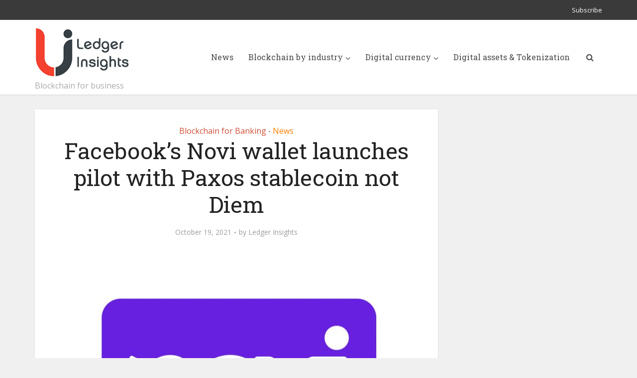

--- FILE ---
content_type: text/html; charset=UTF-8
request_url: https://www.ledgerinsights.com/facebooks-novi-wallet-launches-pilot-with-paxos-stablecoin-not-diem/
body_size: 13739
content:
<!DOCTYPE html>
<html lang="en-US" class="no-js no-svg">

<head>

<meta http-equiv="Content-Type" content="text/html; charset=UTF-8" />
<meta name="viewport" content="user-scalable=yes, width=device-width, initial-scale=1.0, maximum-scale=1, minimum-scale=1">
<link rel="profile" href="https://gmpg.org/xfn/11" />
<!-- Google Tag Manager -->
<script>(function(w,d,s,l,i){w[l]=w[l]||[];w[l].push({'gtm.start':
new Date().getTime(),event:'gtm.js'});var f=d.getElementsByTagName(s)[0],
j=d.createElement(s),dl=l!='dataLayer'?'&l='+l:'';j.async=true;j.src=
'https://www.googletagmanager.com/gtm.js?id='+i+dl;f.parentNode.insertBefore(j,f);
})(window,document,'script','dataLayer','GTM-W7SMZ5Q');</script>
<!-- End Google Tag Manager -->

<meta name='robots' content='index, follow, max-image-preview:large, max-snippet:-1, max-video-preview:-1' />

	<!-- This site is optimized with the Yoast SEO plugin v26.7 - https://yoast.com/wordpress/plugins/seo/ -->
	<title>Facebook&#039;s Novi wallet launches pilot with Paxos stablecoin not Diem - Ledger Insights - blockchain for enterprise</title>
	<meta name="description" content="Facebook launched a pilot of its Novi wallet in most of the United States and Guatemala. It will initially use the Paxos stablecoin not Diem" />
	<link rel="canonical" href="https://www.ledgerinsights.com" />
	<meta property="og:locale" content="en_US" />
	<meta property="og:type" content="article" />
	<meta property="og:title" content="Facebook&#039;s Novi wallet launches pilot with Paxos stablecoin not Diem - Ledger Insights - blockchain for enterprise" />
	<meta property="og:description" content="Facebook launched a pilot of its Novi wallet in most of the United States and Guatemala. It will initially use the Paxos stablecoin not Diem" />
	<meta property="og:url" content="https:///facebooks-novi-wallet-launches-pilot-with-paxos-stablecoin-not-diem/" />
	<meta property="og:site_name" content="Ledger Insights - blockchain for enterprise" />
	<meta property="article:published_time" content="2021-10-19T16:41:11+00:00" />
	<meta property="article:modified_time" content="2021-10-19T16:41:13+00:00" />
	<meta property="og:image" content="https:/wp-content/uploads/2020/05/novi.jpg" />
	<meta property="og:image:width" content="850" />
	<meta property="og:image:height" content="550" />
	<meta property="og:image:type" content="image/jpeg" />
	<meta name="author" content="Ledger Insights" />
	<meta name="twitter:card" content="summary_large_image" />
	<meta name="twitter:creator" content="@LedgerInsights" />
	<meta name="twitter:site" content="@LedgerInsights" />
	<meta name="twitter:label1" content="Written by" />
	<meta name="twitter:data1" content="Ledger Insights" />
	<meta name="twitter:label2" content="Est. reading time" />
	<meta name="twitter:data2" content="2 minutes" />
	<script type="application/ld+json" class="yoast-schema-graph">{"@context":"https://schema.org","@graph":[{"@type":"Article","@id":"https:///facebooks-novi-wallet-launches-pilot-with-paxos-stablecoin-not-diem/#article","isPartOf":{"@id":"https:///facebooks-novi-wallet-launches-pilot-with-paxos-stablecoin-not-diem/"},"author":{"name":"Ledger Insights","@id":"https://www.ledgerinsights.com/#/schema/person/4a0bc2226855b3c05bd4ac1f546a846c"},"headline":"Facebook&#8217;s Novi wallet launches pilot with Paxos stablecoin not Diem","datePublished":"2021-10-19T16:41:11+00:00","dateModified":"2021-10-19T16:41:13+00:00","mainEntityOfPage":{"@id":"https:///facebooks-novi-wallet-launches-pilot-with-paxos-stablecoin-not-diem/"},"wordCount":477,"publisher":{"@id":"https://www.ledgerinsights.com/#organization"},"image":{"@id":"https:///facebooks-novi-wallet-launches-pilot-with-paxos-stablecoin-not-diem/#primaryimage"},"thumbnailUrl":"https://www.ledgerinsights.com/wp-content/uploads/2020/05/novi.jpg","keywords":["Facebook","Novi","Paxos","stablecoin"],"articleSection":["Blockchain for Banking","News"],"inLanguage":"en-US","copyrightYear":"2021","copyrightHolder":{"@id":"https://www.ledgerinsights.com/#organization"}},{"@type":"WebPage","@id":"https:///facebooks-novi-wallet-launches-pilot-with-paxos-stablecoin-not-diem/","url":"https:///facebooks-novi-wallet-launches-pilot-with-paxos-stablecoin-not-diem/","name":"Facebook's Novi wallet launches pilot with Paxos stablecoin not Diem - Ledger Insights - blockchain for enterprise","isPartOf":{"@id":"https://www.ledgerinsights.com/#website"},"primaryImageOfPage":{"@id":"https:///facebooks-novi-wallet-launches-pilot-with-paxos-stablecoin-not-diem/#primaryimage"},"image":{"@id":"https:///facebooks-novi-wallet-launches-pilot-with-paxos-stablecoin-not-diem/#primaryimage"},"thumbnailUrl":"https://www.ledgerinsights.com/wp-content/uploads/2020/05/novi.jpg","datePublished":"2021-10-19T16:41:11+00:00","dateModified":"2021-10-19T16:41:13+00:00","description":"Facebook launched a pilot of its Novi wallet in most of the United States and Guatemala. It will initially use the Paxos stablecoin not Diem","breadcrumb":{"@id":"https:///facebooks-novi-wallet-launches-pilot-with-paxos-stablecoin-not-diem/#breadcrumb"},"inLanguage":"en-US","potentialAction":[{"@type":"ReadAction","target":["https:///facebooks-novi-wallet-launches-pilot-with-paxos-stablecoin-not-diem/"]}]},{"@type":"ImageObject","inLanguage":"en-US","@id":"https:///facebooks-novi-wallet-launches-pilot-with-paxos-stablecoin-not-diem/#primaryimage","url":"https://www.ledgerinsights.com/wp-content/uploads/2020/05/novi.jpg","contentUrl":"https://www.ledgerinsights.com/wp-content/uploads/2020/05/novi.jpg","width":850,"height":550,"caption":"novi wallet"},{"@type":"BreadcrumbList","@id":"https:///facebooks-novi-wallet-launches-pilot-with-paxos-stablecoin-not-diem/#breadcrumb","itemListElement":[{"@type":"ListItem","position":1,"name":"Home","item":"https://ledgerinsights.com/"},{"@type":"ListItem","position":2,"name":"News","item":"https://www.ledgerinsights.com/news/"},{"@type":"ListItem","position":3,"name":"Facebook&#8217;s Novi wallet launches pilot with Paxos stablecoin not Diem"}]},{"@type":"WebSite","@id":"https://www.ledgerinsights.com/#website","url":"https://www.ledgerinsights.com/","name":"Ledger Insights - blockchain for enterprise","description":"Blockchain for business","publisher":{"@id":"https://www.ledgerinsights.com/#organization"},"potentialAction":[{"@type":"SearchAction","target":{"@type":"EntryPoint","urlTemplate":"https://www.ledgerinsights.com/?s={search_term_string}"},"query-input":{"@type":"PropertyValueSpecification","valueRequired":true,"valueName":"search_term_string"}}],"inLanguage":"en-US"},{"@type":"Organization","@id":"https://www.ledgerinsights.com/#organization","name":"Ledger Insights","url":"https://www.ledgerinsights.com/","logo":{"@type":"ImageObject","inLanguage":"en-US","@id":"https://www.ledgerinsights.com/#/schema/logo/image/","url":"https://www.ledgerinsights.com/wp-content/uploads/2018/01/LI-notagline2-1.png","contentUrl":"https://www.ledgerinsights.com/wp-content/uploads/2018/01/LI-notagline2-1.png","width":190,"height":100,"caption":"Ledger Insights"},"image":{"@id":"https://www.ledgerinsights.com/#/schema/logo/image/"},"sameAs":["https://x.com/LedgerInsights"]},{"@type":"Person","@id":"https://www.ledgerinsights.com/#/schema/person/4a0bc2226855b3c05bd4ac1f546a846c","name":"Ledger Insights","image":{"@type":"ImageObject","inLanguage":"en-US","@id":"https://www.ledgerinsights.com/#/schema/person/image/","url":"https://secure.gravatar.com/avatar/005e8ab43a67f9d24818de5b9d2c6b050159880f12b8f3e09a2e403ee86c2fc8?s=96&d=mm&r=g","contentUrl":"https://secure.gravatar.com/avatar/005e8ab43a67f9d24818de5b9d2c6b050159880f12b8f3e09a2e403ee86c2fc8?s=96&d=mm&r=g","caption":"Ledger Insights"},"url":"https://www.ledgerinsights.com/author/staff1/"}]}</script>
	<!-- / Yoast SEO plugin. -->


<link rel='dns-prefetch' href='//fonts.googleapis.com' />
<link rel="alternate" type="application/rss+xml" title="Ledger Insights - blockchain for enterprise &raquo; Feed" href="https://www.ledgerinsights.com/feed/" />
<link rel="alternate" type="application/rss+xml" title="Ledger Insights - blockchain for enterprise &raquo; Comments Feed" href="https://www.ledgerinsights.com/comments/feed/" />
<link rel="alternate" title="oEmbed (JSON)" type="application/json+oembed" href="https://www.ledgerinsights.com/wp-json/oembed/1.0/embed?url=https%3A%2F%2Fwww.ledgerinsights.com%2Ffacebooks-novi-wallet-launches-pilot-with-paxos-stablecoin-not-diem%2F" />
<link rel="alternate" title="oEmbed (XML)" type="text/xml+oembed" href="https://www.ledgerinsights.com/wp-json/oembed/1.0/embed?url=https%3A%2F%2Fwww.ledgerinsights.com%2Ffacebooks-novi-wallet-launches-pilot-with-paxos-stablecoin-not-diem%2F&#038;format=xml" />
<style id='wp-img-auto-sizes-contain-inline-css' type='text/css'>
img:is([sizes=auto i],[sizes^="auto," i]){contain-intrinsic-size:3000px 1500px}
/*# sourceURL=wp-img-auto-sizes-contain-inline-css */
</style>
<style id='wp-block-library-inline-css' type='text/css'>
:root{--wp-block-synced-color:#7a00df;--wp-block-synced-color--rgb:122,0,223;--wp-bound-block-color:var(--wp-block-synced-color);--wp-editor-canvas-background:#ddd;--wp-admin-theme-color:#007cba;--wp-admin-theme-color--rgb:0,124,186;--wp-admin-theme-color-darker-10:#006ba1;--wp-admin-theme-color-darker-10--rgb:0,107,160.5;--wp-admin-theme-color-darker-20:#005a87;--wp-admin-theme-color-darker-20--rgb:0,90,135;--wp-admin-border-width-focus:2px}@media (min-resolution:192dpi){:root{--wp-admin-border-width-focus:1.5px}}.wp-element-button{cursor:pointer}:root .has-very-light-gray-background-color{background-color:#eee}:root .has-very-dark-gray-background-color{background-color:#313131}:root .has-very-light-gray-color{color:#eee}:root .has-very-dark-gray-color{color:#313131}:root .has-vivid-green-cyan-to-vivid-cyan-blue-gradient-background{background:linear-gradient(135deg,#00d084,#0693e3)}:root .has-purple-crush-gradient-background{background:linear-gradient(135deg,#34e2e4,#4721fb 50%,#ab1dfe)}:root .has-hazy-dawn-gradient-background{background:linear-gradient(135deg,#faaca8,#dad0ec)}:root .has-subdued-olive-gradient-background{background:linear-gradient(135deg,#fafae1,#67a671)}:root .has-atomic-cream-gradient-background{background:linear-gradient(135deg,#fdd79a,#004a59)}:root .has-nightshade-gradient-background{background:linear-gradient(135deg,#330968,#31cdcf)}:root .has-midnight-gradient-background{background:linear-gradient(135deg,#020381,#2874fc)}:root{--wp--preset--font-size--normal:16px;--wp--preset--font-size--huge:42px}.has-regular-font-size{font-size:1em}.has-larger-font-size{font-size:2.625em}.has-normal-font-size{font-size:var(--wp--preset--font-size--normal)}.has-huge-font-size{font-size:var(--wp--preset--font-size--huge)}.has-text-align-center{text-align:center}.has-text-align-left{text-align:left}.has-text-align-right{text-align:right}.has-fit-text{white-space:nowrap!important}#end-resizable-editor-section{display:none}.aligncenter{clear:both}.items-justified-left{justify-content:flex-start}.items-justified-center{justify-content:center}.items-justified-right{justify-content:flex-end}.items-justified-space-between{justify-content:space-between}.screen-reader-text{border:0;clip-path:inset(50%);height:1px;margin:-1px;overflow:hidden;padding:0;position:absolute;width:1px;word-wrap:normal!important}.screen-reader-text:focus{background-color:#ddd;clip-path:none;color:#444;display:block;font-size:1em;height:auto;left:5px;line-height:normal;padding:15px 23px 14px;text-decoration:none;top:5px;width:auto;z-index:100000}html :where(.has-border-color){border-style:solid}html :where([style*=border-top-color]){border-top-style:solid}html :where([style*=border-right-color]){border-right-style:solid}html :where([style*=border-bottom-color]){border-bottom-style:solid}html :where([style*=border-left-color]){border-left-style:solid}html :where([style*=border-width]){border-style:solid}html :where([style*=border-top-width]){border-top-style:solid}html :where([style*=border-right-width]){border-right-style:solid}html :where([style*=border-bottom-width]){border-bottom-style:solid}html :where([style*=border-left-width]){border-left-style:solid}html :where(img[class*=wp-image-]){height:auto;max-width:100%}:where(figure){margin:0 0 1em}html :where(.is-position-sticky){--wp-admin--admin-bar--position-offset:var(--wp-admin--admin-bar--height,0px)}@media screen and (max-width:600px){html :where(.is-position-sticky){--wp-admin--admin-bar--position-offset:0px}}

/*# sourceURL=wp-block-library-inline-css */
</style><style id='wp-block-image-inline-css' type='text/css'>
.wp-block-image>a,.wp-block-image>figure>a{display:inline-block}.wp-block-image img{box-sizing:border-box;height:auto;max-width:100%;vertical-align:bottom}@media not (prefers-reduced-motion){.wp-block-image img.hide{visibility:hidden}.wp-block-image img.show{animation:show-content-image .4s}}.wp-block-image[style*=border-radius] img,.wp-block-image[style*=border-radius]>a{border-radius:inherit}.wp-block-image.has-custom-border img{box-sizing:border-box}.wp-block-image.aligncenter{text-align:center}.wp-block-image.alignfull>a,.wp-block-image.alignwide>a{width:100%}.wp-block-image.alignfull img,.wp-block-image.alignwide img{height:auto;width:100%}.wp-block-image .aligncenter,.wp-block-image .alignleft,.wp-block-image .alignright,.wp-block-image.aligncenter,.wp-block-image.alignleft,.wp-block-image.alignright{display:table}.wp-block-image .aligncenter>figcaption,.wp-block-image .alignleft>figcaption,.wp-block-image .alignright>figcaption,.wp-block-image.aligncenter>figcaption,.wp-block-image.alignleft>figcaption,.wp-block-image.alignright>figcaption{caption-side:bottom;display:table-caption}.wp-block-image .alignleft{float:left;margin:.5em 1em .5em 0}.wp-block-image .alignright{float:right;margin:.5em 0 .5em 1em}.wp-block-image .aligncenter{margin-left:auto;margin-right:auto}.wp-block-image :where(figcaption){margin-bottom:1em;margin-top:.5em}.wp-block-image.is-style-circle-mask img{border-radius:9999px}@supports ((-webkit-mask-image:none) or (mask-image:none)) or (-webkit-mask-image:none){.wp-block-image.is-style-circle-mask img{border-radius:0;-webkit-mask-image:url('data:image/svg+xml;utf8,<svg viewBox="0 0 100 100" xmlns="http://www.w3.org/2000/svg"><circle cx="50" cy="50" r="50"/></svg>');mask-image:url('data:image/svg+xml;utf8,<svg viewBox="0 0 100 100" xmlns="http://www.w3.org/2000/svg"><circle cx="50" cy="50" r="50"/></svg>');mask-mode:alpha;-webkit-mask-position:center;mask-position:center;-webkit-mask-repeat:no-repeat;mask-repeat:no-repeat;-webkit-mask-size:contain;mask-size:contain}}:root :where(.wp-block-image.is-style-rounded img,.wp-block-image .is-style-rounded img){border-radius:9999px}.wp-block-image figure{margin:0}.wp-lightbox-container{display:flex;flex-direction:column;position:relative}.wp-lightbox-container img{cursor:zoom-in}.wp-lightbox-container img:hover+button{opacity:1}.wp-lightbox-container button{align-items:center;backdrop-filter:blur(16px) saturate(180%);background-color:#5a5a5a40;border:none;border-radius:4px;cursor:zoom-in;display:flex;height:20px;justify-content:center;opacity:0;padding:0;position:absolute;right:16px;text-align:center;top:16px;width:20px;z-index:100}@media not (prefers-reduced-motion){.wp-lightbox-container button{transition:opacity .2s ease}}.wp-lightbox-container button:focus-visible{outline:3px auto #5a5a5a40;outline:3px auto -webkit-focus-ring-color;outline-offset:3px}.wp-lightbox-container button:hover{cursor:pointer;opacity:1}.wp-lightbox-container button:focus{opacity:1}.wp-lightbox-container button:focus,.wp-lightbox-container button:hover,.wp-lightbox-container button:not(:hover):not(:active):not(.has-background){background-color:#5a5a5a40;border:none}.wp-lightbox-overlay{box-sizing:border-box;cursor:zoom-out;height:100vh;left:0;overflow:hidden;position:fixed;top:0;visibility:hidden;width:100%;z-index:100000}.wp-lightbox-overlay .close-button{align-items:center;cursor:pointer;display:flex;justify-content:center;min-height:40px;min-width:40px;padding:0;position:absolute;right:calc(env(safe-area-inset-right) + 16px);top:calc(env(safe-area-inset-top) + 16px);z-index:5000000}.wp-lightbox-overlay .close-button:focus,.wp-lightbox-overlay .close-button:hover,.wp-lightbox-overlay .close-button:not(:hover):not(:active):not(.has-background){background:none;border:none}.wp-lightbox-overlay .lightbox-image-container{height:var(--wp--lightbox-container-height);left:50%;overflow:hidden;position:absolute;top:50%;transform:translate(-50%,-50%);transform-origin:top left;width:var(--wp--lightbox-container-width);z-index:9999999999}.wp-lightbox-overlay .wp-block-image{align-items:center;box-sizing:border-box;display:flex;height:100%;justify-content:center;margin:0;position:relative;transform-origin:0 0;width:100%;z-index:3000000}.wp-lightbox-overlay .wp-block-image img{height:var(--wp--lightbox-image-height);min-height:var(--wp--lightbox-image-height);min-width:var(--wp--lightbox-image-width);width:var(--wp--lightbox-image-width)}.wp-lightbox-overlay .wp-block-image figcaption{display:none}.wp-lightbox-overlay button{background:none;border:none}.wp-lightbox-overlay .scrim{background-color:#fff;height:100%;opacity:.9;position:absolute;width:100%;z-index:2000000}.wp-lightbox-overlay.active{visibility:visible}@media not (prefers-reduced-motion){.wp-lightbox-overlay.active{animation:turn-on-visibility .25s both}.wp-lightbox-overlay.active img{animation:turn-on-visibility .35s both}.wp-lightbox-overlay.show-closing-animation:not(.active){animation:turn-off-visibility .35s both}.wp-lightbox-overlay.show-closing-animation:not(.active) img{animation:turn-off-visibility .25s both}.wp-lightbox-overlay.zoom.active{animation:none;opacity:1;visibility:visible}.wp-lightbox-overlay.zoom.active .lightbox-image-container{animation:lightbox-zoom-in .4s}.wp-lightbox-overlay.zoom.active .lightbox-image-container img{animation:none}.wp-lightbox-overlay.zoom.active .scrim{animation:turn-on-visibility .4s forwards}.wp-lightbox-overlay.zoom.show-closing-animation:not(.active){animation:none}.wp-lightbox-overlay.zoom.show-closing-animation:not(.active) .lightbox-image-container{animation:lightbox-zoom-out .4s}.wp-lightbox-overlay.zoom.show-closing-animation:not(.active) .lightbox-image-container img{animation:none}.wp-lightbox-overlay.zoom.show-closing-animation:not(.active) .scrim{animation:turn-off-visibility .4s forwards}}@keyframes show-content-image{0%{visibility:hidden}99%{visibility:hidden}to{visibility:visible}}@keyframes turn-on-visibility{0%{opacity:0}to{opacity:1}}@keyframes turn-off-visibility{0%{opacity:1;visibility:visible}99%{opacity:0;visibility:visible}to{opacity:0;visibility:hidden}}@keyframes lightbox-zoom-in{0%{transform:translate(calc((-100vw + var(--wp--lightbox-scrollbar-width))/2 + var(--wp--lightbox-initial-left-position)),calc(-50vh + var(--wp--lightbox-initial-top-position))) scale(var(--wp--lightbox-scale))}to{transform:translate(-50%,-50%) scale(1)}}@keyframes lightbox-zoom-out{0%{transform:translate(-50%,-50%) scale(1);visibility:visible}99%{visibility:visible}to{transform:translate(calc((-100vw + var(--wp--lightbox-scrollbar-width))/2 + var(--wp--lightbox-initial-left-position)),calc(-50vh + var(--wp--lightbox-initial-top-position))) scale(var(--wp--lightbox-scale));visibility:hidden}}
/*# sourceURL=https://www.ledgerinsights.com/wp-includes/blocks/image/style.min.css */
</style>
<style id='wp-block-columns-inline-css' type='text/css'>
.wp-block-columns{box-sizing:border-box;display:flex;flex-wrap:wrap!important}@media (min-width:782px){.wp-block-columns{flex-wrap:nowrap!important}}.wp-block-columns{align-items:normal!important}.wp-block-columns.are-vertically-aligned-top{align-items:flex-start}.wp-block-columns.are-vertically-aligned-center{align-items:center}.wp-block-columns.are-vertically-aligned-bottom{align-items:flex-end}@media (max-width:781px){.wp-block-columns:not(.is-not-stacked-on-mobile)>.wp-block-column{flex-basis:100%!important}}@media (min-width:782px){.wp-block-columns:not(.is-not-stacked-on-mobile)>.wp-block-column{flex-basis:0;flex-grow:1}.wp-block-columns:not(.is-not-stacked-on-mobile)>.wp-block-column[style*=flex-basis]{flex-grow:0}}.wp-block-columns.is-not-stacked-on-mobile{flex-wrap:nowrap!important}.wp-block-columns.is-not-stacked-on-mobile>.wp-block-column{flex-basis:0;flex-grow:1}.wp-block-columns.is-not-stacked-on-mobile>.wp-block-column[style*=flex-basis]{flex-grow:0}:where(.wp-block-columns){margin-bottom:1.75em}:where(.wp-block-columns.has-background){padding:1.25em 2.375em}.wp-block-column{flex-grow:1;min-width:0;overflow-wrap:break-word;word-break:break-word}.wp-block-column.is-vertically-aligned-top{align-self:flex-start}.wp-block-column.is-vertically-aligned-center{align-self:center}.wp-block-column.is-vertically-aligned-bottom{align-self:flex-end}.wp-block-column.is-vertically-aligned-stretch{align-self:stretch}.wp-block-column.is-vertically-aligned-bottom,.wp-block-column.is-vertically-aligned-center,.wp-block-column.is-vertically-aligned-top{width:100%}
/*# sourceURL=https://www.ledgerinsights.com/wp-includes/blocks/columns/style.min.css */
</style>
<style id='wp-block-paragraph-inline-css' type='text/css'>
.is-small-text{font-size:.875em}.is-regular-text{font-size:1em}.is-large-text{font-size:2.25em}.is-larger-text{font-size:3em}.has-drop-cap:not(:focus):first-letter{float:left;font-size:8.4em;font-style:normal;font-weight:100;line-height:.68;margin:.05em .1em 0 0;text-transform:uppercase}body.rtl .has-drop-cap:not(:focus):first-letter{float:none;margin-left:.1em}p.has-drop-cap.has-background{overflow:hidden}:root :where(p.has-background){padding:1.25em 2.375em}:where(p.has-text-color:not(.has-link-color)) a{color:inherit}p.has-text-align-left[style*="writing-mode:vertical-lr"],p.has-text-align-right[style*="writing-mode:vertical-rl"]{rotate:180deg}
/*# sourceURL=https://www.ledgerinsights.com/wp-includes/blocks/paragraph/style.min.css */
</style>
<style id='global-styles-inline-css' type='text/css'>
:root{--wp--preset--aspect-ratio--square: 1;--wp--preset--aspect-ratio--4-3: 4/3;--wp--preset--aspect-ratio--3-4: 3/4;--wp--preset--aspect-ratio--3-2: 3/2;--wp--preset--aspect-ratio--2-3: 2/3;--wp--preset--aspect-ratio--16-9: 16/9;--wp--preset--aspect-ratio--9-16: 9/16;--wp--preset--color--black: #000000;--wp--preset--color--cyan-bluish-gray: #abb8c3;--wp--preset--color--white: #ffffff;--wp--preset--color--pale-pink: #f78da7;--wp--preset--color--vivid-red: #cf2e2e;--wp--preset--color--luminous-vivid-orange: #ff6900;--wp--preset--color--luminous-vivid-amber: #fcb900;--wp--preset--color--light-green-cyan: #7bdcb5;--wp--preset--color--vivid-green-cyan: #00d084;--wp--preset--color--pale-cyan-blue: #8ed1fc;--wp--preset--color--vivid-cyan-blue: #0693e3;--wp--preset--color--vivid-purple: #9b51e0;--wp--preset--color--vce-acc: #cf4d35;--wp--preset--color--vce-meta: #9b9b9b;--wp--preset--color--vce-txt: #444444;--wp--preset--color--vce-bg: #ffffff;--wp--preset--color--vce-cat-0: ;--wp--preset--color--vce-cat-41: #ff7f00;--wp--preset--color--vce-cat-42: #a8006d;--wp--preset--color--vce-cat-43: #900c3e;--wp--preset--color--vce-cat-7: #ffc300;--wp--preset--color--vce-cat-44: #f4402f;--wp--preset--color--vce-cat-45: #f4402f;--wp--preset--color--vce-cat-46: #c70039;--wp--preset--color--vce-cat-47: #900c3e;--wp--preset--gradient--vivid-cyan-blue-to-vivid-purple: linear-gradient(135deg,rgb(6,147,227) 0%,rgb(155,81,224) 100%);--wp--preset--gradient--light-green-cyan-to-vivid-green-cyan: linear-gradient(135deg,rgb(122,220,180) 0%,rgb(0,208,130) 100%);--wp--preset--gradient--luminous-vivid-amber-to-luminous-vivid-orange: linear-gradient(135deg,rgb(252,185,0) 0%,rgb(255,105,0) 100%);--wp--preset--gradient--luminous-vivid-orange-to-vivid-red: linear-gradient(135deg,rgb(255,105,0) 0%,rgb(207,46,46) 100%);--wp--preset--gradient--very-light-gray-to-cyan-bluish-gray: linear-gradient(135deg,rgb(238,238,238) 0%,rgb(169,184,195) 100%);--wp--preset--gradient--cool-to-warm-spectrum: linear-gradient(135deg,rgb(74,234,220) 0%,rgb(151,120,209) 20%,rgb(207,42,186) 40%,rgb(238,44,130) 60%,rgb(251,105,98) 80%,rgb(254,248,76) 100%);--wp--preset--gradient--blush-light-purple: linear-gradient(135deg,rgb(255,206,236) 0%,rgb(152,150,240) 100%);--wp--preset--gradient--blush-bordeaux: linear-gradient(135deg,rgb(254,205,165) 0%,rgb(254,45,45) 50%,rgb(107,0,62) 100%);--wp--preset--gradient--luminous-dusk: linear-gradient(135deg,rgb(255,203,112) 0%,rgb(199,81,192) 50%,rgb(65,88,208) 100%);--wp--preset--gradient--pale-ocean: linear-gradient(135deg,rgb(255,245,203) 0%,rgb(182,227,212) 50%,rgb(51,167,181) 100%);--wp--preset--gradient--electric-grass: linear-gradient(135deg,rgb(202,248,128) 0%,rgb(113,206,126) 100%);--wp--preset--gradient--midnight: linear-gradient(135deg,rgb(2,3,129) 0%,rgb(40,116,252) 100%);--wp--preset--font-size--small: 13px;--wp--preset--font-size--medium: 20px;--wp--preset--font-size--large: 21px;--wp--preset--font-size--x-large: 42px;--wp--preset--font-size--normal: 16px;--wp--preset--font-size--huge: 28px;--wp--preset--spacing--20: 0.44rem;--wp--preset--spacing--30: 0.67rem;--wp--preset--spacing--40: 1rem;--wp--preset--spacing--50: 1.5rem;--wp--preset--spacing--60: 2.25rem;--wp--preset--spacing--70: 3.38rem;--wp--preset--spacing--80: 5.06rem;--wp--preset--shadow--natural: 6px 6px 9px rgba(0, 0, 0, 0.2);--wp--preset--shadow--deep: 12px 12px 50px rgba(0, 0, 0, 0.4);--wp--preset--shadow--sharp: 6px 6px 0px rgba(0, 0, 0, 0.2);--wp--preset--shadow--outlined: 6px 6px 0px -3px rgb(255, 255, 255), 6px 6px rgb(0, 0, 0);--wp--preset--shadow--crisp: 6px 6px 0px rgb(0, 0, 0);}:root :where(.is-layout-flow) > :first-child{margin-block-start: 0;}:root :where(.is-layout-flow) > :last-child{margin-block-end: 0;}:root :where(.is-layout-flow) > *{margin-block-start: 24px;margin-block-end: 0;}:root :where(.is-layout-constrained) > :first-child{margin-block-start: 0;}:root :where(.is-layout-constrained) > :last-child{margin-block-end: 0;}:root :where(.is-layout-constrained) > *{margin-block-start: 24px;margin-block-end: 0;}:root :where(.is-layout-flex){gap: 24px;}:root :where(.is-layout-grid){gap: 24px;}body .is-layout-flex{display: flex;}.is-layout-flex{flex-wrap: wrap;align-items: center;}.is-layout-flex > :is(*, div){margin: 0;}body .is-layout-grid{display: grid;}.is-layout-grid > :is(*, div){margin: 0;}.has-black-color{color: var(--wp--preset--color--black) !important;}.has-cyan-bluish-gray-color{color: var(--wp--preset--color--cyan-bluish-gray) !important;}.has-white-color{color: var(--wp--preset--color--white) !important;}.has-pale-pink-color{color: var(--wp--preset--color--pale-pink) !important;}.has-vivid-red-color{color: var(--wp--preset--color--vivid-red) !important;}.has-luminous-vivid-orange-color{color: var(--wp--preset--color--luminous-vivid-orange) !important;}.has-luminous-vivid-amber-color{color: var(--wp--preset--color--luminous-vivid-amber) !important;}.has-light-green-cyan-color{color: var(--wp--preset--color--light-green-cyan) !important;}.has-vivid-green-cyan-color{color: var(--wp--preset--color--vivid-green-cyan) !important;}.has-pale-cyan-blue-color{color: var(--wp--preset--color--pale-cyan-blue) !important;}.has-vivid-cyan-blue-color{color: var(--wp--preset--color--vivid-cyan-blue) !important;}.has-vivid-purple-color{color: var(--wp--preset--color--vivid-purple) !important;}.has-vce-acc-color{color: var(--wp--preset--color--vce-acc) !important;}.has-vce-meta-color{color: var(--wp--preset--color--vce-meta) !important;}.has-vce-txt-color{color: var(--wp--preset--color--vce-txt) !important;}.has-vce-bg-color{color: var(--wp--preset--color--vce-bg) !important;}.has-vce-cat-0-color{color: var(--wp--preset--color--vce-cat-0) !important;}.has-vce-cat-41-color{color: var(--wp--preset--color--vce-cat-41) !important;}.has-vce-cat-42-color{color: var(--wp--preset--color--vce-cat-42) !important;}.has-vce-cat-43-color{color: var(--wp--preset--color--vce-cat-43) !important;}.has-vce-cat-7-color{color: var(--wp--preset--color--vce-cat-7) !important;}.has-vce-cat-44-color{color: var(--wp--preset--color--vce-cat-44) !important;}.has-vce-cat-45-color{color: var(--wp--preset--color--vce-cat-45) !important;}.has-vce-cat-46-color{color: var(--wp--preset--color--vce-cat-46) !important;}.has-vce-cat-47-color{color: var(--wp--preset--color--vce-cat-47) !important;}.has-black-background-color{background-color: var(--wp--preset--color--black) !important;}.has-cyan-bluish-gray-background-color{background-color: var(--wp--preset--color--cyan-bluish-gray) !important;}.has-white-background-color{background-color: var(--wp--preset--color--white) !important;}.has-pale-pink-background-color{background-color: var(--wp--preset--color--pale-pink) !important;}.has-vivid-red-background-color{background-color: var(--wp--preset--color--vivid-red) !important;}.has-luminous-vivid-orange-background-color{background-color: var(--wp--preset--color--luminous-vivid-orange) !important;}.has-luminous-vivid-amber-background-color{background-color: var(--wp--preset--color--luminous-vivid-amber) !important;}.has-light-green-cyan-background-color{background-color: var(--wp--preset--color--light-green-cyan) !important;}.has-vivid-green-cyan-background-color{background-color: var(--wp--preset--color--vivid-green-cyan) !important;}.has-pale-cyan-blue-background-color{background-color: var(--wp--preset--color--pale-cyan-blue) !important;}.has-vivid-cyan-blue-background-color{background-color: var(--wp--preset--color--vivid-cyan-blue) !important;}.has-vivid-purple-background-color{background-color: var(--wp--preset--color--vivid-purple) !important;}.has-vce-acc-background-color{background-color: var(--wp--preset--color--vce-acc) !important;}.has-vce-meta-background-color{background-color: var(--wp--preset--color--vce-meta) !important;}.has-vce-txt-background-color{background-color: var(--wp--preset--color--vce-txt) !important;}.has-vce-bg-background-color{background-color: var(--wp--preset--color--vce-bg) !important;}.has-vce-cat-0-background-color{background-color: var(--wp--preset--color--vce-cat-0) !important;}.has-vce-cat-41-background-color{background-color: var(--wp--preset--color--vce-cat-41) !important;}.has-vce-cat-42-background-color{background-color: var(--wp--preset--color--vce-cat-42) !important;}.has-vce-cat-43-background-color{background-color: var(--wp--preset--color--vce-cat-43) !important;}.has-vce-cat-7-background-color{background-color: var(--wp--preset--color--vce-cat-7) !important;}.has-vce-cat-44-background-color{background-color: var(--wp--preset--color--vce-cat-44) !important;}.has-vce-cat-45-background-color{background-color: var(--wp--preset--color--vce-cat-45) !important;}.has-vce-cat-46-background-color{background-color: var(--wp--preset--color--vce-cat-46) !important;}.has-vce-cat-47-background-color{background-color: var(--wp--preset--color--vce-cat-47) !important;}.has-black-border-color{border-color: var(--wp--preset--color--black) !important;}.has-cyan-bluish-gray-border-color{border-color: var(--wp--preset--color--cyan-bluish-gray) !important;}.has-white-border-color{border-color: var(--wp--preset--color--white) !important;}.has-pale-pink-border-color{border-color: var(--wp--preset--color--pale-pink) !important;}.has-vivid-red-border-color{border-color: var(--wp--preset--color--vivid-red) !important;}.has-luminous-vivid-orange-border-color{border-color: var(--wp--preset--color--luminous-vivid-orange) !important;}.has-luminous-vivid-amber-border-color{border-color: var(--wp--preset--color--luminous-vivid-amber) !important;}.has-light-green-cyan-border-color{border-color: var(--wp--preset--color--light-green-cyan) !important;}.has-vivid-green-cyan-border-color{border-color: var(--wp--preset--color--vivid-green-cyan) !important;}.has-pale-cyan-blue-border-color{border-color: var(--wp--preset--color--pale-cyan-blue) !important;}.has-vivid-cyan-blue-border-color{border-color: var(--wp--preset--color--vivid-cyan-blue) !important;}.has-vivid-purple-border-color{border-color: var(--wp--preset--color--vivid-purple) !important;}.has-vce-acc-border-color{border-color: var(--wp--preset--color--vce-acc) !important;}.has-vce-meta-border-color{border-color: var(--wp--preset--color--vce-meta) !important;}.has-vce-txt-border-color{border-color: var(--wp--preset--color--vce-txt) !important;}.has-vce-bg-border-color{border-color: var(--wp--preset--color--vce-bg) !important;}.has-vce-cat-0-border-color{border-color: var(--wp--preset--color--vce-cat-0) !important;}.has-vce-cat-41-border-color{border-color: var(--wp--preset--color--vce-cat-41) !important;}.has-vce-cat-42-border-color{border-color: var(--wp--preset--color--vce-cat-42) !important;}.has-vce-cat-43-border-color{border-color: var(--wp--preset--color--vce-cat-43) !important;}.has-vce-cat-7-border-color{border-color: var(--wp--preset--color--vce-cat-7) !important;}.has-vce-cat-44-border-color{border-color: var(--wp--preset--color--vce-cat-44) !important;}.has-vce-cat-45-border-color{border-color: var(--wp--preset--color--vce-cat-45) !important;}.has-vce-cat-46-border-color{border-color: var(--wp--preset--color--vce-cat-46) !important;}.has-vce-cat-47-border-color{border-color: var(--wp--preset--color--vce-cat-47) !important;}.has-vivid-cyan-blue-to-vivid-purple-gradient-background{background: var(--wp--preset--gradient--vivid-cyan-blue-to-vivid-purple) !important;}.has-light-green-cyan-to-vivid-green-cyan-gradient-background{background: var(--wp--preset--gradient--light-green-cyan-to-vivid-green-cyan) !important;}.has-luminous-vivid-amber-to-luminous-vivid-orange-gradient-background{background: var(--wp--preset--gradient--luminous-vivid-amber-to-luminous-vivid-orange) !important;}.has-luminous-vivid-orange-to-vivid-red-gradient-background{background: var(--wp--preset--gradient--luminous-vivid-orange-to-vivid-red) !important;}.has-very-light-gray-to-cyan-bluish-gray-gradient-background{background: var(--wp--preset--gradient--very-light-gray-to-cyan-bluish-gray) !important;}.has-cool-to-warm-spectrum-gradient-background{background: var(--wp--preset--gradient--cool-to-warm-spectrum) !important;}.has-blush-light-purple-gradient-background{background: var(--wp--preset--gradient--blush-light-purple) !important;}.has-blush-bordeaux-gradient-background{background: var(--wp--preset--gradient--blush-bordeaux) !important;}.has-luminous-dusk-gradient-background{background: var(--wp--preset--gradient--luminous-dusk) !important;}.has-pale-ocean-gradient-background{background: var(--wp--preset--gradient--pale-ocean) !important;}.has-electric-grass-gradient-background{background: var(--wp--preset--gradient--electric-grass) !important;}.has-midnight-gradient-background{background: var(--wp--preset--gradient--midnight) !important;}.has-small-font-size{font-size: var(--wp--preset--font-size--small) !important;}.has-medium-font-size{font-size: var(--wp--preset--font-size--medium) !important;}.has-large-font-size{font-size: var(--wp--preset--font-size--large) !important;}.has-x-large-font-size{font-size: var(--wp--preset--font-size--x-large) !important;}.has-normal-font-size{font-size: var(--wp--preset--font-size--normal) !important;}.has-huge-font-size{font-size: var(--wp--preset--font-size--huge) !important;}
/*# sourceURL=global-styles-inline-css */
</style>
<style id='core-block-supports-inline-css' type='text/css'>
.wp-container-core-columns-is-layout-be592af6{flex-wrap:nowrap;}.wp-container-core-columns-is-layout-28f84493{flex-wrap:nowrap;}
/*# sourceURL=core-block-supports-inline-css */
</style>

<style id='classic-theme-styles-inline-css' type='text/css'>
/*! This file is auto-generated */
.wp-block-button__link{color:#fff;background-color:#32373c;border-radius:9999px;box-shadow:none;text-decoration:none;padding:calc(.667em + 2px) calc(1.333em + 2px);font-size:1.125em}.wp-block-file__button{background:#32373c;color:#fff;text-decoration:none}
/*# sourceURL=/wp-includes/css/classic-themes.min.css */
</style>
<link rel='stylesheet' id='wpo_min-header-0-css' href='https://www.ledgerinsights.com/wp-content/cache/wpo-minify/1768247976/assets/wpo-minify-header-a6e34618.min.css' type='text/css' media='all' />
<script type="text/javascript" src="https://www.ledgerinsights.com/wp-content/cache/wpo-minify/1768247976/assets/wpo-minify-header-7baf0e53.min.js" id="wpo_min-header-0-js"></script>
<link rel="https://api.w.org/" href="https://www.ledgerinsights.com/wp-json/" /><link rel="alternate" title="JSON" type="application/json" href="https://www.ledgerinsights.com/wp-json/wp/v2/posts/20570" />
<link rel='shortlink' href='https://www.ledgerinsights.com/?p=20570' />
<meta name="generator" content="Redux 4.5.10" /><style>
        .content-gate a:hover {
            transform: translateY(-2px);
            transition: all 0.3s ease;
        }
        @media (max-width: 768px) {
            .content-gate {
                padding: 20px !important;
                margin: 15px 0 !important;
            }
            .content-gate a {
                display: block !important;
                margin: 10px 0 !important;
            }
        }
        </style><link rel="icon" href="https://www.ledgerinsights.com/wp-content/uploads/2025/10/LI-logo-favicon-red-150x150.png" sizes="32x32" />
<link rel="icon" href="https://www.ledgerinsights.com/wp-content/uploads/2025/10/LI-logo-favicon-red-300x300.png" sizes="192x192" />
<link rel="apple-touch-icon" href="https://www.ledgerinsights.com/wp-content/uploads/2025/10/LI-logo-favicon-red-300x300.png" />
<meta name="msapplication-TileImage" content="https://www.ledgerinsights.com/wp-content/uploads/2025/10/LI-logo-favicon-red-300x300.png" />
</head>

<body class="wp-singular post-template-default single single-post postid-20570 single-format-standard wp-embed-responsive wp-theme-voice wp-child-theme-voice-child vce-sid-right voice-v_3_0_3 voice-child">

<!-- Google Tag Manager (noscript) -->
<noscript><iframe src="https://www.googletagmanager.com/ns.html?id=GTM-W7SMZ5Q"
height="0" width="0" style="display:none;visibility:hidden"></iframe></noscript>
<!-- End Google Tag Manager (noscript) -->


<div id="vce-main">

<header id="header" class="main-header">
	<div class="top-header">
	<div class="container">

				
					<div class="vce-wrap-right">
					<ul id="vce_top_navigation_menu" class="top-nav-menu"><li id="menu-item-40745" class="menu-item menu-item-type-custom menu-item-object-custom menu-item-40745"><a href="https://pro.ledgerinsights.com/pricing/">Subscribe</a></li>
</ul>			</div>
		
		


	</div>
</div><div class="container header-main-area header-3-wrapper">	
		<div class="vce-res-nav">
	<a class="vce-responsive-nav" href="#sidr-main"><i class="fa fa-bars"></i></a>
</div>
<div class="site-branding">
	<span class="site-title"><a href="https://www.ledgerinsights.com/" rel="home" class="has-logo"><picture class="vce-logo"><source media="(min-width: 1024px)" srcset="https://www.ledgerinsights.com/wp-content/uploads/2018/01/LI-notagline2-1.png"><source srcset="https://www.ledgerinsights.com/wp-content/uploads/2018/01/LI-notagline2-1.png"><img src="https://www.ledgerinsights.com/wp-content/uploads/2018/01/LI-notagline2-1.png" alt="Ledger Insights - blockchain for enterprise"></picture></a></span><span class="site-description">Blockchain for business</span></div>
		<nav id="site-navigation" class="main-navigation" role="navigation">
	<ul id="vce_main_navigation_menu" class="nav-menu"><li id="menu-item-748" class="menu-item menu-item-type-taxonomy menu-item-object-category current-post-ancestor current-menu-parent current-post-parent menu-item-748 vce-cat-41"><a href="https://www.ledgerinsights.com/category/news/">News</a><li id="menu-item-562" class="menu-item menu-item-type-taxonomy menu-item-object-category current-post-ancestor menu-item-has-children menu-item-562 vce-cat-46"><a href="https://www.ledgerinsights.com/category/industries/">Blockchain by industry</a>
<ul class="sub-menu">
	<li id="menu-item-1020" class="menu-item menu-item-type-taxonomy menu-item-object-category menu-item-1020 vce-cat-201"><a href="https://www.ledgerinsights.com/category/industries/advertising/">Advertising</a>	<li id="menu-item-702" class="menu-item menu-item-type-taxonomy menu-item-object-category menu-item-702 vce-cat-105"><a href="https://www.ledgerinsights.com/category/industries/auto/">Auto</a>	<li id="menu-item-745" class="menu-item menu-item-type-taxonomy menu-item-object-category current-post-ancestor current-menu-parent current-post-parent menu-item-745 vce-cat-54"><a href="https://www.ledgerinsights.com/category/industries/blockchain-for-banking/">Blockchain for Banking</a>	<li id="menu-item-701" class="menu-item menu-item-type-taxonomy menu-item-object-category menu-item-701 vce-cat-53"><a href="https://www.ledgerinsights.com/category/industries/investment-trading-funds/">Capital markets</a>	<li id="menu-item-1021" class="menu-item menu-item-type-taxonomy menu-item-object-category menu-item-1021 vce-cat-52"><a href="https://www.ledgerinsights.com/category/industries/energy/">Energy</a>	<li id="menu-item-15899" class="menu-item menu-item-type-taxonomy menu-item-object-category menu-item-15899 vce-cat-3900"><a href="https://www.ledgerinsights.com/category/industries/government/">Government</a>	<li id="menu-item-2481" class="menu-item menu-item-type-post_type menu-item-object-page menu-item-2481"><a href="https://www.ledgerinsights.com/blockchain-health/">Health</a>	<li id="menu-item-15900" class="menu-item menu-item-type-taxonomy menu-item-object-category menu-item-15900 vce-cat-3901"><a href="https://www.ledgerinsights.com/category/industries/blockchain-identity/">Identity</a>	<li id="menu-item-1094" class="menu-item menu-item-type-post_type menu-item-object-page menu-item-1094"><a href="https://www.ledgerinsights.com/blockchain-insurance/">Insurance</a>	<li id="menu-item-1750" class="menu-item menu-item-type-taxonomy menu-item-object-category menu-item-1750 vce-cat-512"><a href="https://www.ledgerinsights.com/category/industries/legal-ip/">Legal and IP</a>	<li id="menu-item-5813" class="menu-item menu-item-type-taxonomy menu-item-object-category menu-item-5813 vce-cat-55"><a href="https://www.ledgerinsights.com/category/industries/real-estate/">Real estate</a>	<li id="menu-item-1602" class="menu-item menu-item-type-taxonomy menu-item-object-category menu-item-1602 vce-cat-368"><a href="https://www.ledgerinsights.com/category/industries/retail-industries/">Retail</a>	<li id="menu-item-1443" class="menu-item menu-item-type-post_type menu-item-object-page menu-item-1443"><a href="https://www.ledgerinsights.com/blockchain-supply-chain-logistics/">Supply chain</a>	<li id="menu-item-1601" class="menu-item menu-item-type-taxonomy menu-item-object-category menu-item-1601 vce-cat-115"><a href="https://www.ledgerinsights.com/category/industries/technology-media-telecoms/">Tech-Media-Telecom</a>	<li id="menu-item-1168" class="menu-item menu-item-type-taxonomy menu-item-object-category menu-item-1168 vce-cat-195"><a href="https://www.ledgerinsights.com/category/industries/travel/">Travel &amp; mobility</a></ul>
<li id="menu-item-31087" class="menu-item menu-item-type-custom menu-item-object-custom menu-item-has-children menu-item-31087"><a>Digital currency</a>
<ul class="sub-menu">
	<li id="menu-item-31088" class="menu-item menu-item-type-post_type menu-item-object-page menu-item-31088"><a href="https://www.ledgerinsights.com/cbdc/">CBDC</a>	<li id="menu-item-31089" class="menu-item menu-item-type-post_type menu-item-object-page menu-item-31089"><a href="https://www.ledgerinsights.com/tokenized-deposits/">Tokenized deposits</a>	<li id="menu-item-31090" class="menu-item menu-item-type-post_type menu-item-object-page menu-item-31090"><a href="https://www.ledgerinsights.com/stablecoins/">Stablecoins</a></ul>
<li id="menu-item-31086" class="menu-item menu-item-type-post_type menu-item-object-page menu-item-31086"><a href="https://www.ledgerinsights.com/tokenization/">Digital assets &#038; Tokenization</a><li class="search-header-wrap"><a class="search_header" href="javascript:void(0)"><i class="fa fa-search"></i></a><ul class="search-header-form-ul"><li><form class="vce-search-form" action="https://www.ledgerinsights.com/" method="get">
	<input name="s" class="vce-search-input" size="20" type="text" value="Type here to search..." onfocus="(this.value == 'Type here to search...') && (this.value = '')" onblur="(this.value == '') && (this.value = 'Type here to search...')" placeholder="Type here to search..." />
		<button type="submit" class="vce-search-submit"><i class="fa fa-search"></i></button> 
</form></li></ul></li></ul></nav></div></header>

	<div id="sticky_header" class="header-sticky">
	<div class="container">
		<div class="vce-res-nav">
	<a class="vce-responsive-nav" href="#sidr-main"><i class="fa fa-bars"></i></a>
</div>
<div class="site-branding">
	<span class="site-title"><a href="https://www.ledgerinsights.com/" rel="home" class="has-logo"><picture class="vce-logo"><source media="(min-width: 1024px)" srcset="https://www.ledgerinsights.com/wp-content/uploads/2018/01/LI-notagline2-1.png"><source srcset="https://www.ledgerinsights.com/wp-content/uploads/2018/01/LI-notagline2-1.png"><img src="https://www.ledgerinsights.com/wp-content/uploads/2018/01/LI-notagline2-1.png" alt="Ledger Insights - blockchain for enterprise"></picture></a></span></div>		<nav id="site-navigation" class="main-navigation" role="navigation">
		<ul id="vce_main_navigation_menu" class="nav-menu"><li class="menu-item menu-item-type-taxonomy menu-item-object-category current-post-ancestor current-menu-parent current-post-parent menu-item-748 vce-cat-41"><a href="https://www.ledgerinsights.com/category/news/">News</a><li class="menu-item menu-item-type-taxonomy menu-item-object-category current-post-ancestor menu-item-has-children menu-item-562 vce-cat-46"><a href="https://www.ledgerinsights.com/category/industries/">Blockchain by industry</a>
<ul class="sub-menu">
	<li class="menu-item menu-item-type-taxonomy menu-item-object-category menu-item-1020 vce-cat-201"><a href="https://www.ledgerinsights.com/category/industries/advertising/">Advertising</a>	<li class="menu-item menu-item-type-taxonomy menu-item-object-category menu-item-702 vce-cat-105"><a href="https://www.ledgerinsights.com/category/industries/auto/">Auto</a>	<li class="menu-item menu-item-type-taxonomy menu-item-object-category current-post-ancestor current-menu-parent current-post-parent menu-item-745 vce-cat-54"><a href="https://www.ledgerinsights.com/category/industries/blockchain-for-banking/">Blockchain for Banking</a>	<li class="menu-item menu-item-type-taxonomy menu-item-object-category menu-item-701 vce-cat-53"><a href="https://www.ledgerinsights.com/category/industries/investment-trading-funds/">Capital markets</a>	<li class="menu-item menu-item-type-taxonomy menu-item-object-category menu-item-1021 vce-cat-52"><a href="https://www.ledgerinsights.com/category/industries/energy/">Energy</a>	<li class="menu-item menu-item-type-taxonomy menu-item-object-category menu-item-15899 vce-cat-3900"><a href="https://www.ledgerinsights.com/category/industries/government/">Government</a>	<li class="menu-item menu-item-type-post_type menu-item-object-page menu-item-2481"><a href="https://www.ledgerinsights.com/blockchain-health/">Health</a>	<li class="menu-item menu-item-type-taxonomy menu-item-object-category menu-item-15900 vce-cat-3901"><a href="https://www.ledgerinsights.com/category/industries/blockchain-identity/">Identity</a>	<li class="menu-item menu-item-type-post_type menu-item-object-page menu-item-1094"><a href="https://www.ledgerinsights.com/blockchain-insurance/">Insurance</a>	<li class="menu-item menu-item-type-taxonomy menu-item-object-category menu-item-1750 vce-cat-512"><a href="https://www.ledgerinsights.com/category/industries/legal-ip/">Legal and IP</a>	<li class="menu-item menu-item-type-taxonomy menu-item-object-category menu-item-5813 vce-cat-55"><a href="https://www.ledgerinsights.com/category/industries/real-estate/">Real estate</a>	<li class="menu-item menu-item-type-taxonomy menu-item-object-category menu-item-1602 vce-cat-368"><a href="https://www.ledgerinsights.com/category/industries/retail-industries/">Retail</a>	<li class="menu-item menu-item-type-post_type menu-item-object-page menu-item-1443"><a href="https://www.ledgerinsights.com/blockchain-supply-chain-logistics/">Supply chain</a>	<li class="menu-item menu-item-type-taxonomy menu-item-object-category menu-item-1601 vce-cat-115"><a href="https://www.ledgerinsights.com/category/industries/technology-media-telecoms/">Tech-Media-Telecom</a>	<li class="menu-item menu-item-type-taxonomy menu-item-object-category menu-item-1168 vce-cat-195"><a href="https://www.ledgerinsights.com/category/industries/travel/">Travel &amp; mobility</a></ul>
<li class="menu-item menu-item-type-custom menu-item-object-custom menu-item-has-children menu-item-31087"><a>Digital currency</a>
<ul class="sub-menu">
	<li class="menu-item menu-item-type-post_type menu-item-object-page menu-item-31088"><a href="https://www.ledgerinsights.com/cbdc/">CBDC</a>	<li class="menu-item menu-item-type-post_type menu-item-object-page menu-item-31089"><a href="https://www.ledgerinsights.com/tokenized-deposits/">Tokenized deposits</a>	<li class="menu-item menu-item-type-post_type menu-item-object-page menu-item-31090"><a href="https://www.ledgerinsights.com/stablecoins/">Stablecoins</a></ul>
<li class="menu-item menu-item-type-post_type menu-item-object-page menu-item-31086"><a href="https://www.ledgerinsights.com/tokenization/">Digital assets &#038; Tokenization</a><li class="search-header-wrap"><a class="search_header" href="javascript:void(0)"><i class="fa fa-search"></i></a><ul class="search-header-form-ul"><li><form class="vce-search-form" action="https://www.ledgerinsights.com/" method="get">
	<input name="s" class="vce-search-input" size="20" type="text" value="Type here to search..." onfocus="(this.value == 'Type here to search...') && (this.value = '')" onblur="(this.value == '') && (this.value = 'Type here to search...')" placeholder="Type here to search..." />
		<button type="submit" class="vce-search-submit"><i class="fa fa-search"></i></button> 
</form></li></ul></li></ul></nav>	</div>
</div>
<div id="main-wrapper">



	

<div id="content" class="container site-content vce-sid-right">
	
			
	<div id="primary" class="vce-main-content">

		<main id="main" class="main-box main-box-single">

		
			<article id="post-20570" class="vce-single post-20570 post type-post status-publish format-standard has-post-thumbnail hentry category-blockchain-for-banking category-news tag-facebook tag-novi tag-paxos tag-stablecoin">

			<header class="entry-header">
							<span class="meta-category"><a href="https://www.ledgerinsights.com/category/industries/blockchain-for-banking/" class="category-54">Blockchain for Banking</a> <span>&bull;</span> <a href="https://www.ledgerinsights.com/category/news/" class="category-41">News</a></span>
			
			<h1 class="entry-title">Facebook&#8217;s Novi wallet launches pilot with Paxos stablecoin not Diem</h1>
			<div class="entry-meta"><div class="meta-item date"><span class="updated">October 19, 2021</span></div><div class="meta-item author"><span class="vcard author"><span class="fn">by <a href="https://www.ledgerinsights.com/author/staff1/">Ledger Insights</a></span></span></div></div>
		</header>
	
	
	
					
			 	
			 	<div class="meta-image">
					<img width="810" height="524" src="https://www.ledgerinsights.com/wp-content/uploads/2020/05/novi-810x524.jpg" class="attachment-vce-lay-a size-vce-lay-a wp-post-image" alt="novi wallet" decoding="async" fetchpriority="high" srcset="https://www.ledgerinsights.com/wp-content/uploads/2020/05/novi-810x524.jpg 810w, https://www.ledgerinsights.com/wp-content/uploads/2020/05/novi-300x194.jpg 300w, https://www.ledgerinsights.com/wp-content/uploads/2020/05/novi-768x497.jpg 768w, https://www.ledgerinsights.com/wp-content/uploads/2020/05/novi.jpg 850w" sizes="(max-width: 810px) 100vw, 810px" />
									</div>

				
					
	    
		
	<div class="entry-content">
		
<p>Today Facebook&#8217;s&nbsp;<a target="_blank" href="https://www.novi.com/" rel="noreferrer noopener">Novi</a>&nbsp;announced a &#8216;small&#8217; pilot of its digital currency wallet in Guatemala and most of the United States. The initial phase will use the Paxos stablecoin rather than&nbsp;<a target="_blank" href="https://www.ledgerinsights.com/tag/diem/" rel="noreferrer noopener">Diem</a>, which Facebook founded in 2019 but has not yet received regulatory approval. Coinbase is providing custody.</p>



<p>&#8220;We intend to migrate to Diem once it receives regulatory approval,&#8221; said Novi&#8217;s leader David Marcus.&nbsp;</p>



<p>Standing back, Diem has faced one regulatory hurdle after another. And central banks are&nbsp;<a target="_blank" href="https://www.ledgerinsights.com/bis-outlines-policy-responses-to-facebook-diem/" rel="noreferrer noopener">still very uncomfortable</a>&nbsp;about its potential to become systemic. Apart from the financial stability risks, that also could give it the power to challenge sovereign money.</p>

<p>Article continues &#8230;</p>



<div class="wp-block-columns is-layout-flex wp-container-core-columns-is-layout-28f84493 wp-block-columns-is-layout-flex">
<div class="wp-block-column is-layout-flow wp-block-column-is-layout-flow" style="flex-basis:100%">
<div class="wp-block-columns has-background is-layout-flex wp-container-core-columns-is-layout-be592af6 wp-block-columns-is-layout-flex" style="border-radius:36px;background-color:#ffc30040;padding-top:var(--wp--preset--spacing--40);padding-right:var(--wp--preset--spacing--50);padding-bottom:var(--wp--preset--spacing--40);padding-left:var(--wp--preset--spacing--50)">
<div class="wp-block-column is-layout-flow wp-block-column-is-layout-flow" style="border-radius:0px;padding-top:var(--wp--preset--spacing--30);padding-bottom:var(--wp--preset--spacing--30);flex-basis:70px"><div class="wp-block-image">
<figure class="aligncenter size-full is-resized"><img decoding="async" width="70" height="119" src="https://ledgerinsights.com/wp-content/uploads/2025/08/subscriber-padlock-small.png" alt="subscriber padlock" class="wp-image-39468" style="width:55px"/></figure>
</div></div>



<div class="wp-block-column is-layout-flow wp-block-column-is-layout-flow" style="border-radius:0px;padding-top:0;padding-bottom:0">
<p style="padding-top:var(--wp--preset--spacing--30);padding-bottom:var(--wp--preset--spacing--30);font-size:14px">Want the full story? <a href="https://pro.ledgerinsights.com/pricing/">Pro subscribers</a> get complete articles, exclusive industry analysis, and early access to legislative updates that keep you ahead of the competition. Join the professionals who are choosing deeper insights over surface level news.</p>
</div>
</div>
</div>
</div>
<p></p><hr><div style="font-size: small;">Image Copyright: Facebook / Novi Financial</div>	</div>

	
	
		  	

	<div class="vce-share-bar">
		<ul class="vce-share-items">
			<div class="meks_ess rounded no-labels solid "><a href="#" class="meks_ess-item socicon-facebook" data-url="http://www.facebook.com/sharer/sharer.php?u=https%3A%2F%2Fwww.ledgerinsights.com%2Ffacebooks-novi-wallet-launches-pilot-with-paxos-stablecoin-not-diem%2F&amp;t=Facebook%E2%80%99s%20Novi%20wallet%20launches%20pilot%20with%20Paxos%20stablecoin%20not%20Diem"><span>Facebook</span></a><a href="#" class="meks_ess-item socicon-twitter" data-url="http://twitter.com/intent/tweet?url=https%3A%2F%2Fwww.ledgerinsights.com%2Ffacebooks-novi-wallet-launches-pilot-with-paxos-stablecoin-not-diem%2F&amp;text=Facebook%E2%80%99s%20Novi%20wallet%20launches%20pilot%20with%20Paxos%20stablecoin%20not%20Diem"><span>X</span></a><a href="#" class="meks_ess-item socicon-reddit" data-url="http://www.reddit.com/submit?url=https%3A%2F%2Fwww.ledgerinsights.com%2Ffacebooks-novi-wallet-launches-pilot-with-paxos-stablecoin-not-diem%2F&amp;title=Facebook%E2%80%99s%20Novi%20wallet%20launches%20pilot%20with%20Paxos%20stablecoin%20not%20Diem"><span>Reddit</span></a><a href="mailto:?subject=Facebook%E2%80%99s%20Novi%20wallet%20launches%20pilot%20with%20Paxos%20stablecoin%20not%20Diem&amp;body=https%3A%2F%2Fwww.ledgerinsights.com%2Ffacebooks-novi-wallet-launches-pilot-with-paxos-stablecoin-not-diem%2F" class="meks_ess-item  socicon-mail prevent-share-popup "><span>Email</span></a><a href="#" class="meks_ess-item socicon-linkedin" data-url="https://www.linkedin.com/cws/share?url=https%3A%2F%2Fwww.ledgerinsights.com%2Ffacebooks-novi-wallet-launches-pilot-with-paxos-stablecoin-not-diem%2F"><span>LinkedIn</span></a><a href="https://api.whatsapp.com/send?text=Facebook%E2%80%99s%20Novi%20wallet%20launches%20pilot%20with%20Paxos%20stablecoin%20not%20Diem https%3A%2F%2Fwww.ledgerinsights.com%2Ffacebooks-novi-wallet-launches-pilot-with-paxos-stablecoin-not-diem%2F" class="meks_ess-item socicon-whatsapp prevent-share-popup"><span>WhatsApp</span></a></div>		</ul>
	</div>

	
	 
</article>

		
		
		</main>

		
					
	
	<div class="main-box vce-related-box">

	<h3 class="main-box-title">You may also like</h3>
	
	<div class="main-box-inside">

					<article class="vce-post vce-lay-e post-41410 post type-post status-publish format-standard has-post-thumbnail hentry category-blockchain-for-banking category-legal-ip category-news tag-cryptocurrency tag-dfsa tag-difc tag-digital-currency tag-dubai tag-dubai-international-financial-centre tag-fiat-crypto-tokens tag-regulation tag-stablecoin">

		 	<div class="meta-image">
			<a href="https://www.ledgerinsights.com/dubais-difc-updates-crypto-rules-tightens-stablecoin-eligibility/" title="Dubai&#8217;s DIFC updates crypto rules, tightens stablecoin eligibility">
				<img width="145" height="100" src="https://www.ledgerinsights.com/wp-content/uploads/2026/01/dubai-DIFC-145x100.jpg" class="attachment-vce-lay-d size-vce-lay-d wp-post-image" alt="The Gate of Dubai International Financial Centre DIFC" loading="lazy" srcset="https://www.ledgerinsights.com/wp-content/uploads/2026/01/dubai-DIFC-145x100.jpg 145w, https://www.ledgerinsights.com/wp-content/uploads/2026/01/dubai-DIFC-380x260.jpg 380w, https://www.ledgerinsights.com/wp-content/uploads/2026/01/dubai-DIFC-634x433.jpg 634w" sizes="auto, (max-width: 145px) 100vw, 145px" />							</a>
		</div>
	
			<header class="entry-header">
			<h2 class="entry-title"><a href="https://www.ledgerinsights.com/dubais-difc-updates-crypto-rules-tightens-stablecoin-eligibility/" title="Dubai&#8217;s DIFC updates crypto rules, tightens stablecoin eligibility">Dubai&#8217;s DIFC updates crypto rules, tightens stablecoin eligibility</a></h2>
					</header>
	
</article>
					<article class="vce-post vce-lay-e post-41400 post type-post status-publish format-standard has-post-thumbnail hentry category-blockchain-for-banking category-news tag-blockchain-funding tag-digital-currency tag-funding tag-payments tag-rain tag-stablecoin tag-stablecoin-accounts tag-stablecoin-cards">

		 	<div class="meta-image">
			<a href="https://www.ledgerinsights.com/stablecoin-card-firm-rain-raises-250m-at-1-95b/" title="Stablecoin card firm Rain raises $250M at $1.95B">
				<img width="145" height="100" src="https://www.ledgerinsights.com/wp-content/uploads/2026/01/rain-stablecoin-card.2-145x100.jpg" class="attachment-vce-lay-d size-vce-lay-d wp-post-image" alt="rain stablecoin card" loading="lazy" srcset="https://www.ledgerinsights.com/wp-content/uploads/2026/01/rain-stablecoin-card.2-145x100.jpg 145w, https://www.ledgerinsights.com/wp-content/uploads/2026/01/rain-stablecoin-card.2-380x260.jpg 380w, https://www.ledgerinsights.com/wp-content/uploads/2026/01/rain-stablecoin-card.2-634x433.jpg 634w" sizes="auto, (max-width: 145px) 100vw, 145px" />							</a>
		</div>
	
			<header class="entry-header">
			<h2 class="entry-title"><a href="https://www.ledgerinsights.com/stablecoin-card-firm-rain-raises-250m-at-1-95b/" title="Stablecoin card firm Rain raises $250M at $1.95B">Stablecoin card firm Rain raises $250M at $1.95B</a></h2>
					</header>
	
</article>
					<article class="vce-post vce-lay-e post-41387 post type-post status-publish format-standard has-post-thumbnail hentry category-blockchain-for-banking category-news tag-blockchain tag-cybersecurity tag-digital-currency tag-distributed-ledger tag-dlt tag-hack tag-kontigo tag-stablecoin tag-stablecoin-accounts tag-yield">

		 	<div class="meta-image">
			<a href="https://www.ledgerinsights.com/kontigo-breach-exposes-dual-risks-facing-stablecoin-account-holders/" title="Kontigo breach exposes dual risks facing stablecoin account holders">
				<img width="145" height="100" src="https://www.ledgerinsights.com/wp-content/uploads/2026/01/stablecoin-hack-cyber-attack-145x100.jpg" class="attachment-vce-lay-d size-vce-lay-d wp-post-image" alt="stablecoin hack cyber attack" loading="lazy" srcset="https://www.ledgerinsights.com/wp-content/uploads/2026/01/stablecoin-hack-cyber-attack-145x100.jpg 145w, https://www.ledgerinsights.com/wp-content/uploads/2026/01/stablecoin-hack-cyber-attack-380x260.jpg 380w, https://www.ledgerinsights.com/wp-content/uploads/2026/01/stablecoin-hack-cyber-attack-634x433.jpg 634w" sizes="auto, (max-width: 145px) 100vw, 145px" />							</a>
		</div>
	
			<header class="entry-header">
			<h2 class="entry-title"><a href="https://www.ledgerinsights.com/kontigo-breach-exposes-dual-risks-facing-stablecoin-account-holders/" title="Kontigo breach exposes dual risks facing stablecoin account holders">Kontigo breach exposes dual risks facing stablecoin account holders</a></h2>
					</header>
	
</article>
					<article class="vce-post vce-lay-e post-41384 post type-post status-publish format-standard has-post-thumbnail hentry category-blockchain-for-banking category-news tag-blockchain tag-digital-currency tag-distributed-ledger tag-dlt tag-open-money-stack tag-payments tag-polygon tag-stablecoin tag-tokenized-deposits">

		 	<div class="meta-image">
			<a href="https://www.ledgerinsights.com/polygon-unveils-stablecoin-payments-stack-as-rivals-build-competing-chains/" title="Polygon unveils stablecoin payments stack as rivals build competing chains">
				<img width="145" height="100" src="https://www.ledgerinsights.com/wp-content/uploads/2026/01/stablecoins-tether-usdc-ripple-145x100.jpg" class="attachment-vce-lay-d size-vce-lay-d wp-post-image" alt="stablecoins tether usdc ripple" loading="lazy" srcset="https://www.ledgerinsights.com/wp-content/uploads/2026/01/stablecoins-tether-usdc-ripple-145x100.jpg 145w, https://www.ledgerinsights.com/wp-content/uploads/2026/01/stablecoins-tether-usdc-ripple-380x260.jpg 380w, https://www.ledgerinsights.com/wp-content/uploads/2026/01/stablecoins-tether-usdc-ripple-634x433.jpg 634w" sizes="auto, (max-width: 145px) 100vw, 145px" />							</a>
		</div>
	
			<header class="entry-header">
			<h2 class="entry-title"><a href="https://www.ledgerinsights.com/polygon-unveils-stablecoin-payments-stack-as-rivals-build-competing-chains/" title="Polygon unveils stablecoin payments stack as rivals build competing chains">Polygon unveils stablecoin payments stack as rivals build competing chains</a></h2>
					</header>
	
</article>
					<article class="vce-post vce-lay-e post-41380 post type-post status-publish format-standard has-post-thumbnail hentry category-blockchain-for-banking category-news tag-blockchain tag-digital-currency tag-distributed-ledger tag-dlt tag-franklin-templeton tag-frnt tag-kraken tag-rain tag-stablecoin tag-wyoming tag-wyoming-stable-token-commission">

		 	<div class="meta-image">
			<a href="https://www.ledgerinsights.com/wyomings-frnt-stablecoin-is-live-franklin-templeton-manages-reserves/" title="Wyoming&#8217;s FRNT stablecoin is live. Franklin Templeton manages reserves">
				<img width="145" height="100" src="https://www.ledgerinsights.com/wp-content/uploads/2026/01/wyoming-frnt-stablecoin.2-145x100.jpg" class="attachment-vce-lay-d size-vce-lay-d wp-post-image" alt="Wyoming FRNT stablecoin" loading="lazy" srcset="https://www.ledgerinsights.com/wp-content/uploads/2026/01/wyoming-frnt-stablecoin.2-145x100.jpg 145w, https://www.ledgerinsights.com/wp-content/uploads/2026/01/wyoming-frnt-stablecoin.2-380x260.jpg 380w, https://www.ledgerinsights.com/wp-content/uploads/2026/01/wyoming-frnt-stablecoin.2-634x433.jpg 634w" sizes="auto, (max-width: 145px) 100vw, 145px" />							</a>
		</div>
	
			<header class="entry-header">
			<h2 class="entry-title"><a href="https://www.ledgerinsights.com/wyomings-frnt-stablecoin-is-live-franklin-templeton-manages-reserves/" title="Wyoming&#8217;s FRNT stablecoin is live. Franklin Templeton manages reserves">Wyoming&#8217;s FRNT stablecoin is live. Franklin Templeton manages reserves</a></h2>
					</header>
	
</article>
		
	</div>

	</div>


		
		
		

	</div>

		<aside id="sidebar" class="sidebar right">
			</aside>

</div>

	<nav id="vce-pagination" class="vce-infinite-scroll-single">
		<a href="https://www.ledgerinsights.com/hm-mitte-garden-launches-blockchain-powered-fashion-rentals/" rel="prev">H&#038;M Mitte Garden launches blockchain powered fashion rentals</a>	</nav>



	<footer id="footer" class="site-footer">

		
					<div class="container-full site-info">
				<div class="container">
											<div class="vce-wrap-left">
							<p>Copyright © 2018 - 2026 <a href="/about-us/" target="_blank" rel="nofollow noopener">Ledger Insights Ltd</a>.</p>						</div>
					
											<div class="vce-wrap-right">
								<ul id="vce_footer_menu" class="bottom-nav-menu"><li id="menu-item-1721" class="menu-item menu-item-type-post_type menu-item-object-page menu-item-1721"><a href="https://www.ledgerinsights.com/terms-and-conditions-2/">Terms and Conditions</a></li>
<li id="menu-item-1718" class="menu-item menu-item-type-post_type menu-item-object-page menu-item-1718"><a href="https://www.ledgerinsights.com/cookie-policy/">Privacy and Cookies</a></li>
<li id="menu-item-8857" class="menu-item menu-item-type-custom menu-item-object-custom menu-item-8857"><a href="https://www.ledgerinsights.com/feed/">Feed</a></li>
<li id="menu-item-490" class="menu-item menu-item-type-post_type menu-item-object-page menu-item-490"><a href="https://www.ledgerinsights.com/about-us/">About us</a></li>
<li id="menu-item-40709" class="menu-item menu-item-type-post_type menu-item-object-page menu-item-40709"><a href="https://www.ledgerinsights.com/contact-us/">Contact us</a></li>
</ul>
						</div>
						

					
			
				</div>
			</div>
		

	</footer>


</div>
</div>

<a href="javascript:void(0)" id="back-top"><i class="fa fa-angle-up"></i></a>

<script type="speculationrules">
{"prefetch":[{"source":"document","where":{"and":[{"href_matches":"/*"},{"not":{"href_matches":["/wp-*.php","/wp-admin/*","/wp-content/uploads/*","/wp-content/*","/wp-content/plugins/*","/wp-content/themes/voice-child/*","/wp-content/themes/voice/*","/*\\?(.+)"]}},{"not":{"selector_matches":"a[rel~=\"nofollow\"]"}},{"not":{"selector_matches":".no-prefetch, .no-prefetch a"}}]},"eagerness":"conservative"}]}
</script>
<!--Amazon AWS CDN Plugin. Powered by WPAdmin.ca 3.0.1--><script>
                document.addEventListener("DOMContentLoaded", function() {
                    // Try multiple selectors for load more buttons
                    const selectors = [
                        ".load-more-button",
                        ".load-more-posts", 
                        ".load-more-btn",
                        ".more-posts",
                        ".ajax-load-more",
                        ".show-more",
                        ".view-more-posts",
                        ".load-posts",
                        ".more-button",
                        "#vce-pagination.vce-load-more",
                        ".vce-load-more"
                    ];
           selectors.forEach(function(selector) {
                const elements = document.querySelectorAll(selector);
                elements.forEach(function(element) {

                    // Clone to remove ALL event listeners
                    const newElement = element.cloneNode(false);
                    
                    // Clear content
                    newElement.textContent = "";
                    
                    // Create text and link
                    newElement.appendChild(document.createTextNode("A much longer list is available to Pro subscribers"));

                    // Actually replace the old element with the new one
                    element.parentNode.replaceChild(newElement, element);                    
                });
              });
           });
        </script><script type="text/javascript" id="wpo_min-footer-0-js-extra">
/* <![CDATA[ */
var vce_js_settings = {"sticky_header":"1","sticky_header_offset":"700","sticky_header_logo":"","logo":"https://www.ledgerinsights.com/wp-content/uploads/2018/01/LI-notagline2-1.png","logo_retina":"","logo_mobile":"","logo_mobile_retina":"","rtl_mode":"0","ajax_url":"https://www.ledgerinsights.com/wp-admin/admin-ajax.php","ajax_wpml_current_lang":null,"ajax_mega_menu":"1","mega_menu_slider":"","mega_menu_subcats":"","lay_fa_grid_center":"","full_slider_autoplay":"","grid_slider_autoplay":"","grid_big_slider_autoplay":"","fa_big_opacity":{"1":"0.5","2":"0.7"},"top_bar_mobile":"1","top_bar_mobile_group":"","top_bar_more_link":"More"};
//# sourceURL=wpo_min-footer-0-js-extra
/* ]]> */
</script>
<script type="text/javascript" src="https://www.ledgerinsights.com/wp-content/cache/wpo-minify/1768247976/assets/wpo-minify-footer-de591c76.min.js" id="wpo_min-footer-0-js"></script>

</body>
</html>
<!-- Cached by WP-Optimize (gzip) - https://teamupdraft.com/wp-optimize/ - Last modified: January 13, 2026 2:21 am (UTC:0) -->
